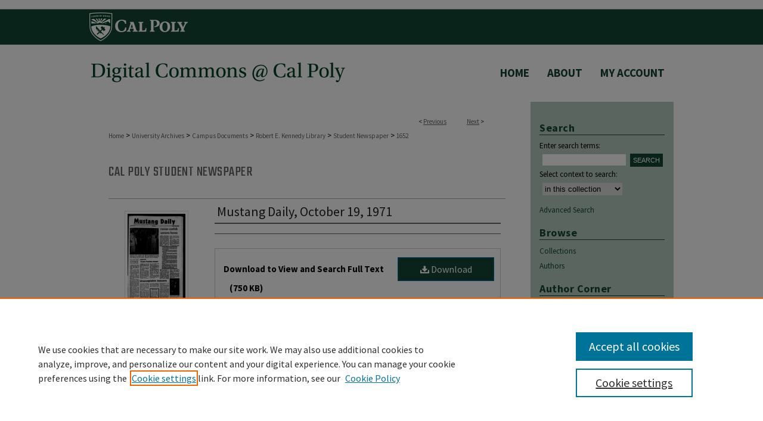

--- FILE ---
content_type: text/html; charset=UTF-8
request_url: https://digitalcommons.calpoly.edu/studentnewspaper/1652/
body_size: 7220
content:

<!DOCTYPE html>
<html lang="en">
<head><!-- inj yui3-seed: --><script type='text/javascript' src='//cdnjs.cloudflare.com/ajax/libs/yui/3.6.0/yui/yui-min.js'></script><script type='text/javascript' src='//ajax.googleapis.com/ajax/libs/jquery/1.10.2/jquery.min.js'></script><!-- Adobe Analytics --><script type='text/javascript' src='https://assets.adobedtm.com/4a848ae9611a/d0e96722185b/launch-d525bb0064d8.min.js'></script><script type='text/javascript' src=/assets/nr_browser_production.js></script>

<!-- def.1 -->
<meta charset="utf-8">
<meta name="viewport" content="width=device-width">
<title>
"Mustang Daily, October 19, 1971"
 </title>


<!-- FILE article_meta-tags.inc --><!-- FILE: /srv/sequoia/main/data/assets/site/article_meta-tags.inc -->
<meta itemprop="name" content="Mustang Daily, October 19, 1971">
<meta property="og:title" content="Mustang Daily, October 19, 1971">
<meta name="twitter:title" content="Mustang Daily, October 19, 1971">
<meta name="robots" content="noodp, noydir">
<meta name="description" content="Student newspaper of California Polytechnic State University, San Luis Obispo, CA.">
<meta itemprop="description" content="Student newspaper of California Polytechnic State University, San Luis Obispo, CA.">
<meta name="twitter:description" content="Student newspaper of California Polytechnic State University, San Luis Obispo, CA.">
<meta property="og:description" content="Student newspaper of California Polytechnic State University, San Luis Obispo, CA.">
<meta itemprop="image" content="https://digitalcommons.calpoly.edu/studentnewspaper/2755/preview.jpg">
<meta name="twitter:image:src" content="https://digitalcommons.calpoly.edu/studentnewspaper/2755/preview.jpg">
<meta property="og:image" content="https://digitalcommons.calpoly.edu/studentnewspaper/2755/preview.jpg">
<meta property="og:image:alt" content="Cover image for Mustang Daily, October 19, 1971">
<meta name="bepress_citation_isbn" content="ua-nws_00001655">
<meta property="books:isbn" content="ua-nws_00001655">
<meta name="bepress_citation_title" content="Mustang Daily, October 19, 1971">
<meta name="bepress_citation_date" content="1971">
<meta name="bepress_citation_volume" content="34">
<meta name="bepress_citation_issue" content="26">
<!-- FILE: /srv/sequoia/main/data/assets/site/ir_download_link.inc -->
<!-- FILE: /srv/sequoia/main/data/assets/site/article_meta-tags.inc (cont) -->
<meta name="bepress_citation_pdf_url" content="https://digitalcommons.calpoly.edu/cgi/viewcontent.cgi?article=2755&amp;context=studentnewspaper">
<meta name="bepress_citation_abstract_html_url" content="https://digitalcommons.calpoly.edu/studentnewspaper/1652">
<meta name="bepress_citation_publisher" content="Associated Students of California Polytechnic College">
<meta name="bepress_citation_online_date" content="2015/5/21">
<meta name="viewport" content="width=device-width">
<!-- Additional Twitter data -->
<meta name="twitter:card" content="summary">
<!-- Additional Open Graph data -->
<meta property="og:type" content="article">
<meta property="og:url" content="https://digitalcommons.calpoly.edu/studentnewspaper/1652">
<meta property="og:site_name" content="DigitalCommons@CalPoly">




<!-- FILE: article_meta-tags.inc (cont) -->
<meta name="bepress_is_article_cover_page" content="1">


<!-- sh.1 -->
<link rel="stylesheet" href="/ir-style.css" type="text/css" media="screen">
<link rel="stylesheet" href="/ir-custom.css" type="text/css" media="screen">
<link rel="stylesheet" href="../ir-custom.css" type="text/css" media="screen">
<link rel="stylesheet" href="/assets/styles/ir-book.css" type="text/css" media="screen">
<link rel="stylesheet" href="/ir-local.css" type="text/css" media="screen">
<link rel="stylesheet" href="../ir-local.css" type="text/css" media="screen">
<link rel="stylesheet" href="/ir-print.css" type="text/css" media="print">
<link type="text/css" rel="stylesheet" href="/assets/floatbox/floatbox.css">
<link rel="alternate" type="application/rss+xml" title="Site Feed" href="/recent.rss">
<link rel="shortcut icon" href="/favicon.ico" type="image/x-icon">
<!--[if IE]>
<link rel="stylesheet" href="/ir-ie.css" type="text/css" media="screen">
<![endif]-->

<!-- JS -->
<script type="text/javascript" src="/assets/scripts/yui-init.pack.js"></script>
<script type="text/javascript" src="/assets/scripts/GalleryControlYUI.pack.js"></script>
<script type="text/javascript" src="/assets/scripts/BackMonitorYUI.pack.js"></script>
<script type="text/javascript" src="/assets/scripts/gallery-init.pack.js"></script>
<script type="text/javascript" src="/assets/footnoteLinks.js"></script>

<!-- end sh.1 -->




<script type="text/javascript">var pageData = {"page":{"environment":"prod","productName":"bpdg","language":"en","name":"ir_book:article","businessUnit":"els:rp:st"},"visitor":{}};</script>

</head>
<body id="geo-series">
<!-- FILE /srv/sequoia/main/data/digitalcommons.calpoly.edu/assets/header.pregen --><!-- FILE: /srv/sequoia/main/data/assets/site/mobile_nav.inc --><!--[if !IE]>-->
<script src="/assets/scripts/dc-mobile/dc-responsive-nav.js"></script>

<header id="mobile-nav" class="nav-down device-fixed-height" style="visibility: hidden;">
  
  
  <nav class="nav-collapse">
    <ul>
      <li class="menu-item active device-fixed-width"><a href="https://digitalcommons.calpoly.edu" title="Home" data-scroll >Home</a></li>
      <li class="menu-item device-fixed-width"><a href="https://digitalcommons.calpoly.edu/do/search/advanced/" title="Search" data-scroll ><i class="icon-search"></i> Search</a></li>
      <li class="menu-item device-fixed-width"><a href="https://digitalcommons.calpoly.edu/communities.html" title="Browse" data-scroll >Browse Collections</a></li>
      <li class="menu-item device-fixed-width"><a href="/cgi/myaccount.cgi?context=studentnewspaper" title="My Account" data-scroll >My Account</a></li>
      <li class="menu-item device-fixed-width"><a href="https://digitalcommons.calpoly.edu/about.html" title="About" data-scroll >About</a></li>
      <li class="menu-item device-fixed-width"><a href="https://network.bepress.com" title="Digital Commons Network" data-scroll ><img width="16" height="16" alt="DC Network" style="vertical-align:top;" src="/assets/md5images/8e240588cf8cd3a028768d4294acd7d3.png"> Digital Commons Network™</a></li>
    </ul>
  </nav>
</header>

<script src="/assets/scripts/dc-mobile/dc-mobile-nav.js"></script>
<!--<![endif]-->
<!-- FILE: /srv/sequoia/main/data/digitalcommons.calpoly.edu/assets/header.pregen (cont) -->



<div id="calpoly">
	<div id="container">
		<a href="#main" class="skiplink" accesskey="2" >Skip to main content</a>

					
			<div id="header">
				<a href="https://digitalcommons.calpoly.edu" id="banner_link" title="DigitalCommons@CalPoly" >
					<img id="banner_image" alt="DigitalCommons@CalPoly" width='980' height='171' src="/assets/md5images/afd57fd590b1cbf924caca8bbe80e999.png">
				</a>	
				
					<a href="http://www.calpoly.edu/" id="logo_link" title="California Polytechnic State University, San Luis Obispo" >
						<img id="logo_image" alt="California Polytechnic State University, San Luis Obispo" width='170' height='60' src="/assets/md5images/7678df521fb3d08a63bbf1ac467b1022.png">
					</a>	
				
			</div>
					
			<div id="navigation">
				<!-- FILE: /srv/sequoia/main/data/assets/site/ir_navigation.inc -->

<div id="tabs" role="navigation" aria-label="Main"><ul><li id="tabfour"><a href="https://digitalcommons.calpoly.edu" title="Home" ><span>Home</span></a></li><li id="tabthree"><a href="https://digitalcommons.calpoly.edu/faq.html" title="FAQ" ><span>FAQ</span></a></li><li id="tabtwo"><a href="https://digitalcommons.calpoly.edu/about.html" title="About" ><span>About</span></a></li><li id="tabone"><a href="https://digitalcommons.calpoly.edu/cgi/myaccount.cgi?context=studentnewspaper" title="My Account" ><span>My Account</span></a></li></ul></div>

<!-- FILE: /srv/sequoia/main/data/digitalcommons.calpoly.edu/assets/header.pregen (cont) -->
			</div>
		

		<div id="wrapper">
			<div id="content">
				<div id="main" class="text">



<div id="ir-book" class="left">

<script type="text/javascript" src="/assets/floatbox/floatbox.js"></script>  
<!-- FILE: /srv/sequoia/main/data/assets/site/article_pager.inc -->

<div id="breadcrumb"><ul id="pager">

                
                 
<li>&lt; <a href="https://digitalcommons.calpoly.edu/studentnewspaper/1653" class="ignore" >Previous</a></li>
        
        
        

                
                 
<li><a href="https://digitalcommons.calpoly.edu/studentnewspaper/1651" class="ignore" >Next</a> &gt;</li>
        
        
        
<li>&nbsp;</li></ul><div class="crumbs"><!-- FILE: /srv/sequoia/main/data/assets/site/ir_breadcrumb.inc -->

<div class="crumbs" role="navigation" aria-label="Breadcrumb">
	<p>
	
	
			<a href="https://digitalcommons.calpoly.edu" class="ignore" >Home</a>
	
	
	
	
	
	
	
	
	
	
	 <span aria-hidden="true">&gt;</span> 
		<a href="https://digitalcommons.calpoly.edu/universityarchives" class="ignore" >University Archives</a>
	
	
	
	
	
	
	 <span aria-hidden="true">&gt;</span> 
		<a href="https://digitalcommons.calpoly.edu/campus" class="ignore" >Campus Documents</a>
	
	
	
	
	
	
	 <span aria-hidden="true">&gt;</span> 
		<a href="https://digitalcommons.calpoly.edu/lib_docs" class="ignore" >Robert E. Kennedy Library</a>
	
	
	
	
	
	
	 <span aria-hidden="true">&gt;</span> 
		<a href="https://digitalcommons.calpoly.edu/studentnewspaper" class="ignore" >Student Newspaper</a>
	
	
	
	
	
	 <span aria-hidden="true">&gt;</span> 
		<a href="https://digitalcommons.calpoly.edu/studentnewspaper/1652" class="ignore" aria-current="page" >1652</a>
	
	
	
	</p>
</div>


<!-- FILE: /srv/sequoia/main/data/assets/site/article_pager.inc (cont) --></div>
</div>
<!-- FILE: /srv/sequoia/main/data/assets/site/ir_book/article/index.html (cont) -->
<!-- FILE: /srv/sequoia/main/data/journals/digitalcommons.calpoly.edu/studentnewspaper/assets/article/article_info.inc --><!-- FILE: /srv/sequoia/main/data/assets/site/openurl.inc -->

























<!-- FILE: /srv/sequoia/main/data/journals/digitalcommons.calpoly.edu/studentnewspaper/assets/article/article_info.inc (cont) -->
<!-- FILE: /srv/sequoia/main/data/assets/site/ir_download_link.inc -->









	
	
	
    
    
    
	
		
		
		
	
	
	
	
	
	

<!-- FILE: /srv/sequoia/main/data/journals/digitalcommons.calpoly.edu/studentnewspaper/assets/article/article_info.inc (cont) -->
<!-- FILE: /srv/sequoia/main/data/assets/site/ir_book/article/ir_article_header.inc -->


<div id="series-header">
<!-- FILE: /srv/sequoia/main/data/assets/site/ir_book/ir_series_logo.inc -->



 






	
	
	
	
	
	
<!-- FILE: /srv/sequoia/main/data/assets/site/ir_book/article/ir_article_header.inc (cont) --><h2 id="series-title"><a href="https://digitalcommons.calpoly.edu/studentnewspaper" >Cal Poly Student Newspaper</a></h2></div>
<div style="clear: both">&nbsp;</div>

<div id="sub">
<div id="alpha">
<div id="mbl-cover">
	
		<a id="cover" href="https://digitalcommons.calpoly.edu/cgi/viewcontent.cgi?article=2755&amp;context=studentnewspaper" title="Cal Poly Student Newspaper: Mustang Daily, October 19, 1971" target="_blank" >
			<img src="https://digitalcommons.calpoly.edu/studentnewspaper/2755/thumbnail.jpg" alt="Mustang Daily, October 19, 1971" class="cover">
		</a>
	
	
</div><!-- FILE: /srv/sequoia/main/data/journals/digitalcommons.calpoly.edu/studentnewspaper/assets/article/article_info.inc (cont) --><div id='title' class='element'>
<h1><a href='https://digitalcommons.calpoly.edu/cgi/viewcontent.cgi?article=2755&amp;context=studentnewspaper'>Mustang Daily, October 19, 1971</a></h1>
</div>
<div class='clear'></div>
<div id='authors' class='element'>
<h2 class='visually-hidden'>Creators</h2>
<p class="author"></p></div>
<div class='clear'></div>
<div id='file_list' class='element'>
<h2 class="field-heading visually-hidden">Files</h2>
<div id="file-list">
    <div id="full-text">
        <a class="btn" id="alpha-pdf" href="https://digitalcommons.calpoly.edu/cgi/viewcontent.cgi?article=2755&amp;context=studentnewspaper" title="PDF (750&nbsp;KB) opens in new window" target="_blank"><i class="icon-download-alt"></i> Download</a>

        <p>Download to View and Search Full Text <span class='size'>(750&nbsp;KB)</span></p>
    </div><!-- full-text -->
</div><!-- file-list -->
</div>
<div class='clear'></div>
<div id='newspaper_title' class='element'>
<h2 class='field-heading'>Newspaper Title</h2>
<p>Mustang Daily</p>
</div>
<div class='clear'></div>
<div id='abstract' class='element'>
<h2 class='field-heading'>Description</h2>
<p>Student newspaper of California Polytechnic State University, San Luis Obispo, CA.</p>
</div>
<div class='clear'></div>
<div id='volnum' class='element'>
<h2 class='field-heading'>Volume</h2>
<p>34</p>
</div>
<div class='clear'></div>
<div id='issnum' class='element'>
<h2 class='field-heading'>Issue</h2>
<p>26</p>
</div>
<div class='clear'></div>
<div id='total_pages' class='element'>
<h2 class='field-heading'>Total Pages</h2>
<p>4</p>
</div>
<div class='clear'></div>
<div id='publication_date' class='element'>
<h2 class='field-heading'>Publication Date</h2>
<p>10-19-1971</p>
</div>
<div class='clear'></div>
<div id='publisher' class='element'>
<h2 class='field-heading'>Publisher</h2>
<p>Associated Students of California Polytechnic College</p>
</div>
<div class='clear'></div>
<div id='city' class='element'>
<h2 class='field-heading'>City</h2>
<p>San Luis Obispo, California</p>
</div>
<div class='clear'></div>
<div id='comments' class='element'>
<h2 class='field-heading'>Comments</h2>
<p>Contact Special Collections and Archives regarding intellectual property rights and permissions pertaining to the collection: http://lib.calpoly.edu/find-and-borrow/collections-and-archives/.</p>
</div>
<div class='clear'></div>
</div>
    </div>
    <div id='beta_7-3'>
<!-- FILE: /srv/sequoia/main/data/assets/site/info_box_7_3.inc --><!-- FILE: /srv/sequoia/main/data/assets/site/openurl.inc -->

























<!-- FILE: /srv/sequoia/main/data/assets/site/info_box_7_3.inc (cont) -->
<!-- FILE: /srv/sequoia/main/data/assets/site/ir_download_link.inc -->









	
	
	
    
    
    
	
		
		
		
	
	
	
	
	
	

<!-- FILE: /srv/sequoia/main/data/assets/site/info_box_7_3.inc (cont) -->

	<!-- FILE: /srv/sequoia/main/data/assets/site/info_box_book_image.inc --><div id="cover-img" class="aside">
	<img src="https://digitalcommons.calpoly.edu/studentnewspaper/2755/thumbnail.jpg" alt="Mustang Daily, October 19, 1971" class="cover"> 
</div>
<!-- FILE: /srv/sequoia/main/data/assets/site/info_box_7_3.inc (cont) -->
	<!-- FILE: /srv/sequoia/main/data/assets/site/info_box_book_buy.inc -->
<!-- FILE: /srv/sequoia/main/data/assets/site/info_box_7_3.inc (cont) -->


<!-- FILE: /srv/sequoia/main/data/assets/site/info_box_custom_upper.inc -->
<!-- FILE: /srv/sequoia/main/data/assets/site/info_box_7_3.inc (cont) -->
<!-- FILE: /srv/sequoia/main/data/assets/site/info_box_openurl.inc -->
<!-- FILE: /srv/sequoia/main/data/assets/site/info_box_7_3.inc (cont) -->

<!-- FILE: /srv/sequoia/main/data/assets/site/info_box_article_metrics.inc -->






<div id="article-stats" class="aside hidden">

    <p class="article-downloads-wrapper hidden"><span id="article-downloads"></span> DOWNLOADS</p>
    <p class="article-stats-date hidden">Since May 21, 2015</p>

    <p class="article-plum-metrics">
        <a href="https://plu.mx/plum/a/?repo_url=https://digitalcommons.calpoly.edu/studentnewspaper/1652" class="plumx-plum-print-popup plum-bigben-theme" data-badge="true" data-hide-when-empty="true" ></a>
    </p>
</div>
<script type="text/javascript" src="//cdn.plu.mx/widget-popup.js"></script>





<!-- Article Download Counts -->
<script type="text/javascript" src="/assets/scripts/article-downloads.pack.js"></script>
<script type="text/javascript">
    insertDownloads(7131257);
</script>


<!-- Add border to Plum badge & download counts when visible -->
<script>
// bind to event when PlumX widget loads
jQuery('body').bind('plum:widget-load', function(e){
// if Plum badge is visible
  if (jQuery('.PlumX-Popup').length) {
// remove 'hidden' class
  jQuery('#article-stats').removeClass('hidden');
  jQuery('.article-stats-date').addClass('plum-border');
  }
});
// bind to event when page loads
jQuery(window).bind('load',function(e){
// if DC downloads are visible
  if (jQuery('#article-downloads').text().length > 0) {
// add border to aside
  jQuery('#article-stats').removeClass('hidden');
  }
});
</script>



<!-- Adobe Analytics: Download Click Tracker -->
<script>

$(function() {

  // Download button click event tracker for PDFs
  $(".aside.download-button").on("click", "a#pdf", function(event) {
    pageDataTracker.trackEvent('navigationClick', {
      link: {
          location: 'aside download-button',
          name: 'pdf'
      }
    });
  });

  // Download button click event tracker for native files
  $(".aside.download-button").on("click", "a#native", function(event) {
    pageDataTracker.trackEvent('navigationClick', {
        link: {
            location: 'aside download-button',
            name: 'native'
        }
     });
  });

});

</script>
<!-- FILE: /srv/sequoia/main/data/assets/site/info_box_7_3.inc (cont) -->



	<!-- FILE: /srv/sequoia/main/data/assets/site/info_box_disciplines.inc -->




	







<!-- FILE: /srv/sequoia/main/data/assets/site/info_box_7_3.inc (cont) -->

<!-- FILE: /srv/sequoia/main/data/assets/site/bookmark_widget.inc -->

<div id="share" class="aside">
<h2>Share</h2>
	
	<div class="a2a_kit a2a_kit_size_24 a2a_default_style">
    	<a class="a2a_button_facebook"></a>
    	<a class="a2a_button_linkedin"></a>
		<a class="a2a_button_whatsapp"></a>
		<a class="a2a_button_email"></a>
    	<a class="a2a_dd"></a>
    	<script async src="https://static.addtoany.com/menu/page.js"></script>
	</div>
</div>

<!-- FILE: /srv/sequoia/main/data/assets/site/info_box_7_3.inc (cont) -->
<!-- FILE: /srv/sequoia/main/data/assets/site/info_box_geolocate.inc --><!-- FILE: /srv/sequoia/main/data/assets/site/ir_geolocate_enabled_and_displayed.inc -->

<!-- FILE: /srv/sequoia/main/data/assets/site/info_box_geolocate.inc (cont) -->

<!-- FILE: /srv/sequoia/main/data/assets/site/info_box_7_3.inc (cont) -->

	<!-- FILE: /srv/sequoia/main/data/assets/site/zotero_coins.inc -->

<span class="Z3988" title="ctx_ver=Z39.88-2004&amp;rft_val_fmt=info%3Aofi%2Ffmt%3Akev%3Amtx%3Ajournal&amp;rft_id=https%3A%2F%2Fdigitalcommons.calpoly.edu%2Fstudentnewspaper%2F1652&amp;rft.atitle=Mustang%20Daily%2C%20October%2019%2C%201971&amp;rft.jtitle=Cal%20Poly%20Student%20Newspaper&amp;rft.volume=34&amp;rft.issue=26&amp;rft.date=1971-10-19">COinS</span>
<!-- FILE: /srv/sequoia/main/data/assets/site/info_box_7_3.inc (cont) -->

<!-- FILE: /srv/sequoia/main/data/assets/site/info_box_custom_lower.inc -->
<!-- FILE: /srv/sequoia/main/data/assets/site/info_box_7_3.inc (cont) -->
<!-- FILE: /srv/sequoia/main/data/journals/digitalcommons.calpoly.edu/studentnewspaper/assets/article/article_info.inc (cont) --></div>

<div class='clear'>&nbsp;</div>


	<!-- FILE: /srv/sequoia/main/data/assets/site/ir_display_pdf.inc -->





<div class='clear'>&nbsp;</div>
<div id="display-pdf">
   <object type='application/pdf' data='https://digitalcommons.calpoly.edu/cgi/viewcontent.cgi?article=2755&amp;context=studentnewspaper#toolbar=0&amp;navpanes=0&amp;scrollbar=1' width='660' height='460'>
      <div id="message">
<p>To view the content in your browser, please <a href="https://get.adobe.com/reader/" title="Adobe - Adobe Reader download" >download Adobe Reader</a> or, alternately, <br>
you may <a href="https://digitalcommons.calpoly.edu/cgi/viewcontent.cgi?article=2755&amp;context=studentnewspaper" >Download</a> the file to your hard drive.</p>

 <p> NOTE: The latest versions of Adobe Reader do not support viewing <acronym title="Portable Document Format">PDF</acronym> files within Firefox on Mac OS and if you are using a modern (Intel) Mac, there is no official plugin for viewing <acronym title="Portable Document Format">PDF</acronym> files within the browser window.  </p>
   </object>
</div>
<div class='clear'>&nbsp;</div>




<!-- FILE: /srv/sequoia/main/data/journals/digitalcommons.calpoly.edu/studentnewspaper/assets/article/article_info.inc (cont) -->

<!-- FILE: /srv/sequoia/main/data/journals/digitalcommons.calpoly.edu/studentnewspaper/assets/article/ir_article_custom_fields.inc -->



<div class='clear'></div>
<script>
var idcomments_acct = 'e25c5d764f40cd09479f86b527edffce';
var idcomments_post_id;
var idcomments_post_url;
</script>
<span id="IDCommentsPostTitle" style="display:none"></span>
<script type='text/javascript' src='http://www.intensedebate.com/js/genericCommentWrapperV2.js'></script><!-- FILE: /srv/sequoia/main/data/journals/digitalcommons.calpoly.edu/studentnewspaper/assets/article/article_info.inc (cont) -->
<!-- FILE: /srv/sequoia/main/data/assets/site/ir_book/article/index.html (cont) -->
</div> <!-- Close ir-book container -->
<!-- FILE /srv/sequoia/main/data/assets/site/footer.pregen --></div>
	<div class="verticalalign">&nbsp;</div>
	<div class="clear">&nbsp;</div>

</div>

	<div id="sidebar" role="complementary">
	<!-- FILE: /srv/sequoia/main/data/assets/site/ir_sidebar_7_8.inc -->

	<!-- FILE: /srv/sequoia/main/data/assets/site/ir_sidebar_sort_sba.inc --><!-- FILE: /srv/sequoia/main/data/assets/site/ir_sidebar_custom_upper_7_8.inc -->

<!-- FILE: /srv/sequoia/main/data/assets/site/ir_sidebar_sort_sba.inc (cont) -->
<!-- FILE: /srv/sequoia/main/data/assets/site/ir_sidebar_search_7_8.inc --><h2>Search</h2>


	
<form method='get' action='https://digitalcommons.calpoly.edu/do/search/' id="sidebar-search">
	<label for="search" accesskey="4">
		Enter search terms:
	</label>
		<div>
			<span class="border">
				<input type="text" name='q' class="search" id="search">
			</span> 
			<input type="submit" value="Search" class="searchbutton" style="font-size:11px;">
		</div>
	<label for="context">
		Select context to search:
	</label> 
		<div>
			<span class="border">
				<select name="fq" id="context">
					
					
					
						<option value='virtual_ancestor_link:"https://digitalcommons.calpoly.edu/studentnewspaper"'>in this collection</option>
					
					
					<option value='virtual_ancestor_link:"https://digitalcommons.calpoly.edu"'>in this repository</option>
					<option value='virtual_ancestor_link:"http:/"'>across all repositories</option>
				</select>
			</span>
		</div>
</form>

<p class="advanced">
	
	
		<a href="https://digitalcommons.calpoly.edu/do/search/advanced/?fq=virtual_ancestor_link:%22https://digitalcommons.calpoly.edu/studentnewspaper%22" >
			Advanced Search
		</a>
	
</p>
<!-- FILE: /srv/sequoia/main/data/assets/site/ir_sidebar_sort_sba.inc (cont) -->
<!-- FILE: /srv/sequoia/main/data/assets/site/ir_sidebar_notify_7_8.inc -->


	<ul id="side-notify">
		<li class="notify">
			<a href="https://digitalcommons.calpoly.edu/studentnewspaper/announcements.html" title="Email or RSS Notifications" >
				Notify me via email or <acronym title="Really Simple Syndication">RSS</acronym>
			</a>
		</li>
	</ul>



<!-- FILE: /srv/sequoia/main/data/assets/site/urc_badge.inc -->






<!-- FILE: /srv/sequoia/main/data/assets/site/ir_sidebar_notify_7_8.inc (cont) -->

<!-- FILE: /srv/sequoia/main/data/assets/site/ir_sidebar_sort_sba.inc (cont) -->
<!-- FILE: /srv/sequoia/main/data/assets/site/ir_sidebar_custom_middle_7_8.inc --><!-- FILE: /srv/sequoia/main/data/assets/site/ir_sidebar_sort_sba.inc (cont) -->
<!-- FILE: /srv/sequoia/main/data/digitalcommons.calpoly.edu/assets/ir_sidebar_browse.inc -->
<h2>Browse</h2>
<ul id="side-browse">


<li class="discipline-browser"><a href="https://digitalcommons.calpoly.edu/do/discipline_browser/disciplines" title="Browse by Disciplines" >Disciplines</a></li>

<li class="collections"><a href="https://digitalcommons.calpoly.edu/communities.html" title="Browse by Collections" >Collections</a></li>
<li class="author"><a href="https://digitalcommons.calpoly.edu/fac_authors.html" title="Browse by Author" >Authors</a></li>


</ul>


<!-- FILE: /srv/sequoia/main/data/assets/site/ir_sidebar_sort_sba.inc (cont) -->
<!-- FILE: /srv/sequoia/main/data/digitalcommons.calpoly.edu/assets/ir_sidebar_author_7_8.inc --><h2>Author Corner</h2>
<ul id="side-author">
	
	<li><a href="https://digitalcommons.calpoly.edu/submit.html" title="Submit" target="blank" >Submit</a></li>
		
		
		
		
</ul><!-- FILE: /srv/sequoia/main/data/assets/site/ir_sidebar_sort_sba.inc (cont) -->
<!-- FILE: /srv/sequoia/main/data/digitalcommons.calpoly.edu/assets/ir_sidebar_custom_lower_7_8.inc -->
<div id="sb-custom-lower">
	<h2 class="sb-custom-title">LINKS</h2>
		<ul class="sb-custom-ul">
			<li class="sb-custom-li">
				<a href="https://www.calpoly.edu/" title="Cal Poly, San Luis Obispo" target="blank" >
					Cal Poly, San Luis Obispo
				</a>
			</li>
			<li class="sb-custom-li">
				<a href="https://lib.calpoly.edu/" title="Robert E. Kennedy Library " target="blank" >
					Robert E. Kennedy Library 
				</a>
			</li>
					
			
				<li class="sb-custom-li">
					
						<a href="http://mustangnews.net/" title="studentnewspaper Home Page" > 
							Mustang News, Cal Poly
						</a>
					
					
					
				</li>
			
			
		</ul>
</div><!-- FILE: /srv/sequoia/main/data/assets/site/ir_sidebar_sort_sba.inc (cont) -->
<!-- FILE: /srv/sequoia/main/data/assets/site/ir_sidebar_sw_links_7_8.inc -->

	
		
	


	<!-- FILE: /srv/sequoia/main/data/assets/site/ir_sidebar_sort_sba.inc (cont) -->

<!-- FILE: /srv/sequoia/main/data/assets/site/ir_sidebar_geolocate.inc --><!-- FILE: /srv/sequoia/main/data/assets/site/ir_geolocate_enabled_and_displayed.inc -->

<!-- FILE: /srv/sequoia/main/data/assets/site/ir_sidebar_geolocate.inc (cont) -->

<!-- FILE: /srv/sequoia/main/data/assets/site/ir_sidebar_sort_sba.inc (cont) -->
<!-- FILE: /srv/sequoia/main/data/assets/site/ir_sidebar_custom_lowest_7_8.inc -->


<!-- FILE: /srv/sequoia/main/data/assets/site/ir_sidebar_sort_sba.inc (cont) -->
<!-- FILE: /srv/sequoia/main/data/assets/site/ir_sidebar_7_8.inc (cont) -->

		



<!-- FILE: /srv/sequoia/main/data/assets/site/footer.pregen (cont) -->
	<div class="verticalalign">&nbsp;</div>
	</div>

</div>

<!-- FILE: /srv/sequoia/main/data/digitalcommons.calpoly.edu/assets/ir_footer_content.inc --><div id="footer">
	
	
	<!-- FILE: /srv/sequoia/main/data/assets/site/ir_bepress_logo.inc --><div id="bepress">

<a href="https://www.elsevier.com/solutions/digital-commons" title="Elsevier - Digital Commons" >
	<em>Elsevier - Digital Commons</em>
</a>

</div>
<!-- FILE: /srv/sequoia/main/data/digitalcommons.calpoly.edu/assets/ir_footer_content.inc (cont) -->
		<p>
			<a href="https://undergraduatecommons.com/" title="Undergraduate Research Commons" accesskey="1" >
					Undergraduate Research Commons</a> | 
			<a href="https://accessibility.calpoly.edu/website-accessibility-statement" title="Cal Poly Accessibility Statement" >
					Cal Poly Website Accessibility Statement</a> | 
			<a href="https://digitalcommons.calpoly.edu/accessibility.html" title="bepress Accessibility Statement" >
			bepress Accessibility Statement</a>
		</p>
		<p>
    			<a class="secondary-link" href="http://www.bepress.com/privacy.html" title="Privacy Policy" >
                                        Privacy
    			</a>
    			<a class="secondary-link" href="http://www.bepress.com/copyright_infringement.html" title="Copyright Policy" >
                                        Copyright
    			</a>	
		</p> 
	
</div>
<!-- FILE: /srv/sequoia/main/data/assets/site/footer.pregen (cont) -->

</div>
</div>

<!-- FILE: /srv/sequoia/main/data/digitalcommons.calpoly.edu/assets/ir_analytics.inc -->
<!-- Google tag (gtag.js) -->

<script async src=https://www.googletagmanager.com/gtag/js?id=G-1LZHTSG5J1></script>

<script>

window.dataLayer = window.dataLayer || [];

function gtag(){dataLayer.push(arguments);}

gtag('js', new Date());

 

gtag('config', 'G-1LZHTSG5J1');

</script><!-- FILE: /srv/sequoia/main/data/assets/site/footer.pregen (cont) -->

<script type='text/javascript' src='/assets/scripts/bpbootstrap-20160726.pack.js'></script><script type='text/javascript'>BPBootstrap.init({appendCookie:''})</script></body></html>
